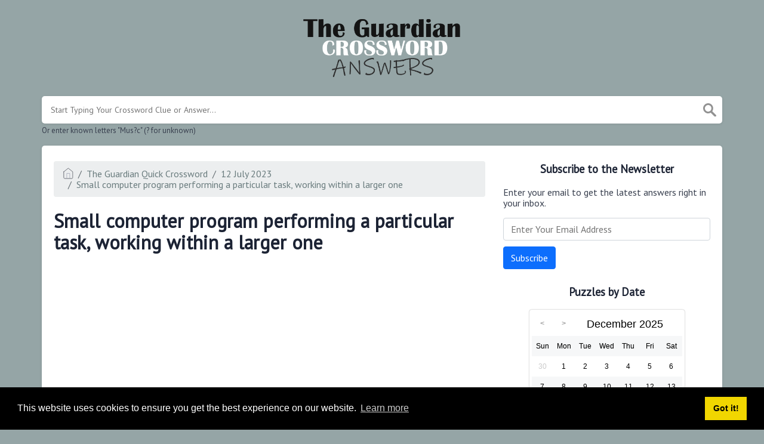

--- FILE ---
content_type: text/html; charset=utf-8
request_url: https://www.google.com/recaptcha/api2/aframe
body_size: 266
content:
<!DOCTYPE HTML><html><head><meta http-equiv="content-type" content="text/html; charset=UTF-8"></head><body><script nonce="4dL6Qtyxar_LrR9yNLESpw">/** Anti-fraud and anti-abuse applications only. See google.com/recaptcha */ try{var clients={'sodar':'https://pagead2.googlesyndication.com/pagead/sodar?'};window.addEventListener("message",function(a){try{if(a.source===window.parent){var b=JSON.parse(a.data);var c=clients[b['id']];if(c){var d=document.createElement('img');d.src=c+b['params']+'&rc='+(localStorage.getItem("rc::a")?sessionStorage.getItem("rc::b"):"");window.document.body.appendChild(d);sessionStorage.setItem("rc::e",parseInt(sessionStorage.getItem("rc::e")||0)+1);localStorage.setItem("rc::h",'1769520154667');}}}catch(b){}});window.parent.postMessage("_grecaptcha_ready", "*");}catch(b){}</script></body></html>

--- FILE ---
content_type: application/javascript
request_url: https://guardiancrosswordanswers.com/modules/system/assets/js/framework.js
body_size: 6226
content:
/* ========================================================================
 * October CMS: Frontend JavaScript Framework
 * https://octobercms.com
 * ========================================================================
 * Copyright 2013-2021 Alexey Bobkov, Samuel Georges
 * ======================================================================== */

if (window.jQuery === undefined) {
    throw new Error('The jQuery library is not loaded! The October CMS framework cannot be initialized.');
}
if (window.jQuery.request !== undefined) {
    throw new Error('The October CMS framework is already loaded!');
}

+function ($) { "use strict";

    var Request = function (element, handler, options) {
        var $el = this.$el = $(element);
        this.options = options || {};

        /*
         * Validate handler name
         */
        if (handler === undefined) {
            throw new Error('The request handler name is not specified.');
        }

        if (!handler.match(/^(?:\w+\:{2})?on*/)) {
            throw new Error('Invalid handler name. The correct handler name format is: "onEvent".');
        }

        /*
         * Prepare the options and execute the request
         */
        var context = { handler: handler, options: options };
        $el.trigger('ajaxSetup', [context]);

        /*
         * Validate the form client-side
         */
        var $form = options.form ? $(options.form) : $el.closest('form'),
            $triggerEl = !!$form.length ? $form : $el;

        if (
            options.browserValidate !== undefined &&
            typeof document.createElement('input').reportValidity === 'function' &&
            !!$form.length &&
            !$form.get(0).checkValidity()
        ) {
            $form.get(0).reportValidity();
            return false;
        }

        /*
         * Execute the request
         */
        var _event = jQuery.Event('oc.beforeRequest');
        $triggerEl.trigger(_event, context);
        if (_event.isDefaultPrevented()) {
            return;
        }

        var loading = options.loading !== undefined ? options.loading : null,
            url = options.url !== undefined ? options.url : window.location.href,
            isRedirect = options.redirect !== undefined && options.redirect.length,
            useFlash = options.flash !== undefined,
            useFiles = options.files !== undefined;

        if (useFiles && typeof FormData === 'undefined') {
            console.warn('This browser does not support file uploads via FormData');
            useFiles = false;
        }

        if ($.type(loading) == 'string') {
            loading = $(loading);
        }

        /*
         * Request headers
         */
        var requestHeaders = {
            'X-OCTOBER-REQUEST-HANDLER': handler,
            'X-OCTOBER-REQUEST-PARTIALS': this.extractPartials(options.update)
        };

        if (useFlash) {
            requestHeaders['X-OCTOBER-REQUEST-FLASH'] = 1;
        }

        var csrfToken = getXSRFToken();
        if (csrfToken) {
            requestHeaders['X-XSRF-TOKEN'] = csrfToken;
        }

        /*
         * Request data
         */
        var requestData,
            inputName,
            data = {};

        $.each($el.parents('[data-request-data]').toArray().reverse(), function extendRequest() {
            $.extend(data, paramToObj('data-request-data', $(this).data('request-data')));
        });

        if ($el.is(':input') && !$form.length) {
            inputName = $el.attr('name');
            if (inputName !== undefined && options.data[inputName] === undefined) {
                options.data[inputName] = $el.val();
            }
        }

        if (options.data !== undefined && !$.isEmptyObject(options.data)) {
            $.extend(data, options.data);
        }

        if (useFiles) {
            requestData = new FormData($form.length ? $form.get(0) : undefined);

            if ($el.is(':file') && inputName) {
                $.each($el.prop('files'), function() {
                    requestData.append(inputName, this);
                });

                delete data[inputName];
            }

            $.each(data, function(key) {
                requestData.append(key, this);
            });
        }
        else {
            requestData = [$form.serialize(), $.param(data)].filter(Boolean).join('&');
        }

        /*
         * Request options
         */
        var requestOptions = {
            url: url,
            crossDomain: false,
            global: options.ajaxGlobal,
            context: context,
            headers: requestHeaders,
            success: function(data, textStatus, jqXHR) {
                /*
                 * Halt here if beforeUpdate() or data-request-before-update returns false
                 */
                if (this.options.beforeUpdate.apply(this, [data, textStatus, jqXHR]) === false) {
                    return;
                }

                if (options.evalBeforeUpdate && $.proxy(new Function('data', options.evalBeforeUpdate), $el.get(0))(data) === false) {
                    return;
                }

                /*
                 * Trigger 'ajaxBeforeUpdate' on the form, halt if event.preventDefault() is called
                 */
                var _event = jQuery.Event('ajaxBeforeUpdate');
                $triggerEl.trigger(_event, [context, data, textStatus, jqXHR]);
                if (_event.isDefaultPrevented()) return;

                if (useFlash && data['X_OCTOBER_FLASH_MESSAGES']) {
                    $.each(data['X_OCTOBER_FLASH_MESSAGES'], function(type, message) {
                        requestOptions.handleFlashMessage(message, type);
                    })
                }

                /*
                 * Proceed with the update process
                 */
                var updatePromise = requestOptions.handleUpdateResponse(data, textStatus, jqXHR);

                updatePromise.done(function() {
                    $triggerEl.trigger('ajaxSuccess', [context, data, textStatus, jqXHR]);
                    options.evalSuccess && $.proxy(new Function('data', options.evalSuccess), $el.get(0))(data);
                })

                return updatePromise;
            },
            error: function(jqXHR, textStatus, errorThrown) {
                var errorMsg,
                    updatePromise = $.Deferred();

                if ((window.ocUnloading !== undefined && window.ocUnloading) || errorThrown == 'abort') {
                    return;
                }

                /*
                 * Disable redirects
                 */
                isRedirect = false;
                options.redirect = null;

                /*
                 * Error 406 is a "smart error" that returns response object that is
                 * processed in the same fashion as a successful response.
                 */
                if (jqXHR.status == 406 && jqXHR.responseJSON) {
                    errorMsg = jqXHR.responseJSON['X_OCTOBER_ERROR_MESSAGE'];
                    updatePromise = requestOptions.handleUpdateResponse(jqXHR.responseJSON, textStatus, jqXHR);
                }
                /*
                 * Standard error with standard response text
                 */
                else {
                    errorMsg = jqXHR.responseText ? jqXHR.responseText : jqXHR.statusText;
                    updatePromise.resolve();
                }

                updatePromise.done(function() {
                    $el.data('error-message', errorMsg);

                    /*
                     * Trigger 'ajaxError' on the form, halt if event.preventDefault() is called
                     */
                    var _event = jQuery.Event('ajaxError');
                    $triggerEl.trigger(_event, [context, errorMsg, textStatus, jqXHR]);
                    if (_event.isDefaultPrevented()) return;

                    /*
                     * Halt here if the data-request-error attribute returns false
                     */
                    if (options.evalError && $.proxy(new Function(options.evalError), $el.get(0))() === false) {
                        return;
                    }

                    requestOptions.handleErrorMessage(errorMsg);
                });

                return updatePromise;
            },
            complete: function(data, textStatus, jqXHR) {
                $triggerEl.trigger('ajaxComplete', [context, data, textStatus, jqXHR]);
                options.evalComplete && $.proxy(new Function('data', options.evalComplete), $el.get(0))(data);
            },

            /*
             * Custom function, requests confirmation from the user
             */
            handleConfirmMessage: function(message) {
                var _event = jQuery.Event('ajaxConfirmMessage');

                _event.promise = $.Deferred();
                if ($(window).triggerHandler(_event, [message]) !== undefined) {
                    _event.promise.done(function() {
                        options.confirm = null;
                        new Request(element, handler, options);
                    })
                    return false;
                }

                if (_event.isDefaultPrevented()) return;
                if (message) return confirm(message);
            },

            /*
             * Custom function, display an error message to the user
             */
            handleErrorMessage: function(message) {
                var _event = jQuery.Event('ajaxErrorMessage');
                $(window).trigger(_event, [message]);
                if (_event.isDefaultPrevented()) return;
                if (message) alert(message);
            },

            /*
             * Custom function, focus fields with errors
             */
            handleValidationMessage: function(message, fields) {
                $triggerEl.trigger('ajaxValidation', [context, message, fields]);

                var isFirstInvalidField = true;
                $.each(fields, function focusErrorField(fieldName, fieldMessages) {
                    var fieldNameRaw = fieldName.replace(/\.(\w+)/g, '[$1]'),
                        fieldNameArr = ('.'+fieldName).replace(/\.(\w+)/g, '[$1]');

                    var fieldNameOptions = [
                        '[name="'+fieldNameRaw+'"]',
                        '[name="'+fieldNameRaw+'[]"]',
                        '[name$="'+fieldNameArr+'"]',
                        '[name$="'+fieldNameArr+'[]"]'
                    ];

                    var fieldElement = $form.find(fieldNameOptions.join(', ')).filter(':enabled').first();
                    if (fieldElement.length > 0) {
                        var _event = jQuery.Event('ajaxInvalidField');
                        $(window).trigger(_event, [fieldElement.get(0), fieldName, fieldMessages, isFirstInvalidField]);

                        if (isFirstInvalidField) {
                            if (!_event.isDefaultPrevented()) fieldElement.focus();
                            isFirstInvalidField = false;
                        }
                    }
                });
            },

            /*
             * Custom function, display a flash message to the user
             */
            handleFlashMessage: function(message, type) {},

            /*
             * Custom function, redirect the browser to another location
             */
            handleRedirectResponse: function(url) {
                window.location.assign(url);
                $el.trigger('ajaxRedirect');
            },

            /*
             * Custom function, handle any application specific response values
             * Using a promisary object here in case injected assets need time to load
             */
            handleUpdateResponse: function(data, textStatus, jqXHR) {

                /*
                 * Update partials and finish request
                 */
                var updatePromise = $.Deferred().done(function() {
                    for (var partial in data) {
                        /*
                         * If a partial has been supplied on the client side that matches the server supplied key, look up
                         * it's selector and use that. If not, we assume it is an explicit selector reference.
                         */
                        var selector = (options.update[partial]) ? options.update[partial] : partial;
                        if ($.type(selector) == 'string' && selector.charAt(0) == '!') {
                            $(selector.substring(1)).replaceWith(data[partial]).trigger('ajaxUpdate', [context, data, textStatus, jqXHR]);
                        }
                        else if ($.type(selector) == 'string' && selector.charAt(0) == '@') {
                            $(selector.substring(1)).append(data[partial]).trigger('ajaxUpdate', [context, data, textStatus, jqXHR]);
                        }
                        else if ($.type(selector) == 'string' && selector.charAt(0) == '^') {
                            $(selector.substring(1)).prepend(data[partial]).trigger('ajaxUpdate', [context, data, textStatus, jqXHR]);
                        }
                        else {
                            $(selector).trigger('ajaxBeforeReplace');
                            $(selector).html(data[partial]).trigger('ajaxUpdate', [context, data, textStatus, jqXHR]);
                        }
                    }

                    /*
                     * Wait for .html() method to finish rendering from partial updates
                     */
                    setTimeout(function() {
                        $(window)
                            .trigger('ajaxUpdateComplete', [context, data, textStatus, jqXHR])
                            .trigger('resize');
                    }, 0);
                })

                /*
                 * Handle redirect
                 */
                if (data['X_OCTOBER_REDIRECT']) {
                    options.redirect = data['X_OCTOBER_REDIRECT'];
                    isRedirect = true;
                }

                if (isRedirect) {
                    requestOptions.handleRedirectResponse(options.redirect);
                }

                /*
                 * Handle validation
                 */
                if (data['X_OCTOBER_ERROR_FIELDS']) {
                    requestOptions.handleValidationMessage(data['X_OCTOBER_ERROR_MESSAGE'], data['X_OCTOBER_ERROR_FIELDS']);
                }

                /*
                 * Handle asset injection
                 */
                 if (data['X_OCTOBER_ASSETS']) {
                    assetManager.load(data['X_OCTOBER_ASSETS'], $.proxy(updatePromise.resolve, updatePromise));
                 }
                 else {
                    updatePromise.resolve();
                }

                return updatePromise;
            }
        }

        if (useFiles) {
            requestOptions.processData = requestOptions.contentType = false;
        }

        /*
         * Allow default business logic to be called from user functions
         */
        context.success = requestOptions.success;
        context.error = requestOptions.error;
        context.complete = requestOptions.complete;
        requestOptions = $.extend(requestOptions, options);
        requestOptions.data = requestData;

        /*
         * Initiate request
         */
        if (options.confirm && !requestOptions.handleConfirmMessage(options.confirm)) {
            return;
        }

        if (loading) loading.show();
        $(window).trigger('ajaxBeforeSend', [context]);
        $el.trigger('ajaxPromise', [context]);

        return $.ajax(requestOptions)
            .fail(function(jqXHR, textStatus, errorThrown) {
                if (!isRedirect) {
                    $el.trigger('ajaxFail', [context, textStatus, jqXHR]);
                }
                if (loading) loading.hide();
            })
            .done(function(data, textStatus, jqXHR) {
                if (!isRedirect) {
                    $el.trigger('ajaxDone', [context, data, textStatus, jqXHR]);
                }
                if (loading) loading.hide();
            })
            .always(function(dataOrXhr, textStatus, xhrOrError) {
                $el.trigger('ajaxAlways', [context, dataOrXhr, textStatus, xhrOrError]);
            });
    }

    Request.DEFAULTS = {
        update: {},
        type : 'POST',
        beforeUpdate: function(data, textStatus, jqXHR) {},
        evalBeforeUpdate: null,
        evalSuccess: null,
        evalError: null,
        evalComplete: null,
        ajaxGlobal: false
    }

    /*
     * Internal function, build a string of partials and their update elements.
     */
    Request.prototype.extractPartials = function(update) {
        var result = [];

        for (var partial in update) {
            result.push(partial);
        }

        return result.join('&');
    }

    // REQUEST PLUGIN DEFINITION
    // ============================

    var old = $.fn.request;

    $.fn.request = function(handler, option) {
        var args = arguments;

        var $this = $(this).first();
        var data  = {
            evalBeforeUpdate: $this.data('request-before-update'),
            evalSuccess: $this.data('request-success'),
            evalError: $this.data('request-error'),
            evalComplete: $this.data('request-complete'),
            ajaxGlobal: $this.data('request-ajax-global'),
            confirm: $this.data('request-confirm'),
            redirect: $this.data('request-redirect'),
            loading: $this.data('request-loading'),
            flash: $this.data('request-flash'),
            files: $this.data('request-files'),
            browserValidate: $this.data('browser-validate'),
            form: $this.data('request-form'),
            url: $this.data('request-url'),
            update: paramToObj('data-request-update', $this.data('request-update')),
            data: paramToObj('data-request-data', $this.data('request-data'))
        };
        if (!handler) handler = $this.data('request');
        var options = $.extend(true, {}, Request.DEFAULTS, data, typeof option == 'object' && option);
        return new Request($this, handler, options);
    }

    $.fn.request.Constructor = Request;

    $.request = function(handler, option) {
        return $(document).request(handler, option);
    }

    // REQUEST NO CONFLICT
    // =================

    $.fn.request.noConflict = function() {
        $.fn.request = old;
        return this;
    }

    // REQUEST DATA-API
    // ==============

    function paramToObj(name, value) {
        if (value === undefined) value = '';
        if (typeof value == 'object') return value;

        try {
            return ocJSON("{" + value + "}");
        }
        catch (e) {
            throw new Error('Error parsing the '+name+' attribute value. '+e);
        }
    }

    function getXSRFToken() {
        var cookieValue = null;
        if (document.cookie && document.cookie != '') {
            var cookies = document.cookie.split(';');
            for (var i = 0; i < cookies.length; i++) {
                var cookie = jQuery.trim(cookies[i]);
                if (cookie.substring(0, 11) == ('XSRF-TOKEN' + '=')) {
                    cookieValue = decodeURIComponent(cookie.substring(11));
                    break;
                }
            }
        }
        return cookieValue;
    }

    $(document).on('change', 'select[data-request], input[type=radio][data-request], input[type=checkbox][data-request], input[type=file][data-request]', function documentOnChange() {
        $(this).request();
    });

    $(document).on('click', 'a[data-request], button[data-request], input[type=button][data-request], input[type=submit][data-request]', function documentOnClick(e) {
        e.preventDefault();

        $(this).request();

        if ($(this).is('[type=submit]')) {
            return false;
        }
    });

    $(document).on('keydown', 'input[type=text][data-request], input[type=submit][data-request], input[type=password][data-request]', function documentOnKeydown(e) {
        if (e.key === 'Enter') {
            if (this.dataTrackInputTimer !== undefined) {
                window.clearTimeout(this.dataTrackInputTimer);
            }

            $(this).request();
            return false;
        }
    });

    $(document).on('input', 'input[data-request][data-track-input]', function documentOnKeyup(e) {
        var
            $el = $(this),
            lastValue = $el.data('oc.lastvalue');

        if (!$el.is('[type=email],[type=number],[type=password],[type=search],[type=text]')) {
            return;
        }

        if (lastValue !== undefined && lastValue == this.value) {
            return;
        }

        $el.data('oc.lastvalue', this.value);

        if (this.dataTrackInputTimer !== undefined) {
            window.clearTimeout(this.dataTrackInputTimer);
        }

        var interval = $(this).data('track-input');
        if (!interval) {
            interval = 300;
        }

        var self = this;
        this.dataTrackInputTimer = window.setTimeout(function() {
            if (self.lastDataTrackInputRequest) {
                self.lastDataTrackInputRequest.abort();
            }
            self.lastDataTrackInputRequest = $(self).request();
        }, interval);
    });

    $(document).on('submit', '[data-request]', function documentOnSubmit() {
        $(this).request();
        return false;
    });

    window.onbeforeunload = function documentOnBeforeUnload() {
        window.ocUnloading = true;
    }

    /*
     * Invent our own event that unifies document.ready with window.ajaxUpdateComplete
     *
     * $(document).render(function() { })
     * $(document).on('render', function() { })
     */

    $(document).ready(function triggerRenderOnReady() {
        $(document).trigger('render');
    });

    $(window).on('ajaxUpdateComplete', function triggerRenderOnAjaxUpdateComplete() {
        $(document).trigger('render');
    });

    $.fn.render = function(callback) {
        $(document).on('render', callback);
    };

}(window.jQuery);

/*
 * October CMS JSON Parser
 */
+function(window) { "use strict";
    function parseKey(str, pos, quote) {
        var key = "";
        for (var i = pos; i < str.length; i++) {
            if (quote && quote === str[i]) {
                return key;
            } else if (!quote && (str[i] === " " || str[i] === ":")) {
                return key;
            }

            key += str[i];

            if (str[i] === "\\" && i + 1 < str.length) {
                key += str[i + 1];
                i++;
            }
        }
        throw new Error("Broken JSON syntax near " + key);
    }

    function getBody(str, pos) {
        // parse string body
        if (str[pos] === "\"" || str[pos] === "'") {
            var body = str[pos];
            for (var i = pos + 1; i < str.length; i++) {
                if (str[i] === "\\") {
                    body += str[i];
                    if (i + 1 < str.length) body += str[i + 1];
                    i++;
                } else if (str[i] === str[pos]) {
                    body += str[pos];
                    return {
                        originLength: body.length,
                        body: body
                    };
                } else body += str[i];
            }
            throw new Error("Broken JSON string body near " + body);
        }

        // parse true / false
        if (str[pos] === "t") {
            if (str.indexOf("true", pos) === pos) {
                return {
                    originLength: "true".length,
                    body: "true"
                };
            }
            throw new Error("Broken JSON boolean body near " + str.substr(0, pos + 10));
        }
        if (str[pos] === "f") {
            if (str.indexOf("f", pos) === pos) {
                return {
                    originLength: "false".length,
                    body: "false"
                };
            }
            throw new Error("Broken JSON boolean body near " + str.substr(0, pos + 10));
        }

        // parse null
        if (str[pos] === "n") {
            if (str.indexOf("null", pos) === pos) {
                return {
                    originLength: "null".length,
                    body: "null"
                };
            }
            throw new Error("Broken JSON boolean body near " + str.substr(0, pos + 10));
        }

        // parse number
        if (str[pos] === "-" || str[pos] === "+" || str[pos] === "." || (str[pos] >= "0" && str[pos] <= "9")) {
            var body = "";
            for (var i = pos; i < str.length; i++) {
                if (str[i] === "-" || str[i] === "+" || str[i] === "." || (str[i] >= "0" && str[i] <= "9")) {
                    body += str[i];
                } else {
                    return {
                        originLength: body.length,
                        body: body
                    };
                }
            }
            throw new Error("Broken JSON number body near " + body);
        }

        // parse object
        if (str[pos] === "{" || str[pos] === "[") {
            var stack = [str[pos]];
            var body = str[pos];
            for (var i = pos + 1; i < str.length; i++) {
                body += str[i];
                if (str[i] === "\\") {
                    if (i + 1 < str.length) body += str[i + 1];
                    i++;
                } else if (str[i] === "\"") {
                    if (stack[stack.length - 1] === "\"") {
                        stack.pop();
                    } else if (stack[stack.length - 1] !== "'") {
                        stack.push(str[i]);
                    }
                } else if (str[i] === "'") {
                    if (stack[stack.length - 1] === "'") {
                        stack.pop();
                    } else if (stack[stack.length - 1] !== "\"") {
                        stack.push(str[i]);
                    }
                } else if (stack[stack.length - 1] !== "\"" && stack[stack.length - 1] !== "'") {
                    if (str[i] === "{") {
                        stack.push("{");
                    } else if (str[i] === "}") {
                        if (stack[stack.length - 1] === "{") {
                            stack.pop();
                        } else {
                            throw new Error("Broken JSON " + (str[pos] === "{" ? "object" : "array") + " body near " + body);
                        }
                    } else if (str[i] === "[") {
                        stack.push("[");
                    } else if (str[i] === "]") {
                        if (stack[stack.length - 1] === "[") {
                            stack.pop();
                        } else {
                            throw new Error("Broken JSON " + (str[pos] === "{" ? "object" : "array") + " body near " + body);
                        }
                    }
                }
                if (!stack.length) {
                    return {
                        originLength: i - pos,
                        body: body
                    };
                }
            }
            throw new Error("Broken JSON " + (str[pos] === "{" ? "object" : "array") + " body near " + body);
        }
        throw new Error("Broken JSON body near " + str.substr((pos - 5 >= 0) ? pos - 5 : 0, 50));
    }

    function canBeKeyHead(ch) {
        if (ch[0] === "\\") return false;
        if ((ch[0] >= 'a' && ch[0] <= 'z') || (ch[0] >= 'A' && ch[0] <= 'Z') || ch[0] === '_') return true;
        if (ch[0] >= '0' && ch[0] <= '9') return true;
        if (ch[0] === '$') return true;
        if (ch.charCodeAt(0) > 255) return true;
        return false;
    }

    function isBlankChar(ch) {
        return ch === " " || ch === "\n" || ch === "\t";
    }

    function parse(str) {
        str = str.trim();
        if (!str.length) throw new Error("Broken JSON object.");
        var result = "";

        /*
         * the mistake ','
         */
        while (str && str[0] === ",") {
            str = str.substr(1);
        }

        /*
         * string
         */
        if (str[0] === "\"" || str[0] === "'") {
            if (str[str.length - 1] !== str[0]) {
                throw new Error("Invalid string JSON object.");
            }

            var body = "\"";
            for (var i = 1; i < str.length; i++) {
                if (str[i] === "\\") {
                    if (str[i + 1] === "'") {
                        body += str[i + 1]
                    } else {
                        body += str[i];
                        body += str[i + 1];
                    }
                    i++;
                } else if (str[i] === str[0]) {
                    body += "\"";
                    return body
                } else if (str[i] === "\"") {
                    body += "\\\""
                } else body += str[i];
            }
            throw new Error("Invalid string JSON object.");
        }

        /*
         * boolean
         */
        if (str === "true" || str === "false") {
            return str;
        }

        /*
         * null
         */
        if (str === "null") {
            return "null";
        }

        /*
         * number
         */
        var num = parseFloat(str);
        if (!isNaN(num)) {
            return num.toString();
        }

        /*
         * object
         */
        if (str[0] === "{") {
            var type = "needKey";
            var result = "{";

            for (var i = 1; i < str.length; i++) {
                if (isBlankChar(str[i])) {
                    continue;
                } else if (type === "needKey" && (str[i] === "\"" || str[i] === "'")) {
                    var key = parseKey(str, i + 1, str[i]);
                    result += "\"" + key + "\"";
                    i += key.length;
                    i += 1;
                    type = "afterKey";
                } else if (type === "needKey" && canBeKeyHead(str[i])) {
                    var key = parseKey(str, i);
                    result += "\"";
                    result += key;
                    result += "\"";
                    i += key.length - 1;
                    type = "afterKey";
                } else if (type === "afterKey" && str[i] === ":") {
                    result += ":";
                    type = ":";
                } else if (type === ":") {
                    var body = getBody(str, i);

                    i = i + body.originLength - 1;
                    result += parse(body.body);

                    type = "afterBody";
                } else if (type === "afterBody" || type === "needKey") {
                    var last = i;
                    while (str[last] === "," || isBlankChar(str[last])) {
                        last++;
                    }
                    if (str[last] === "}" && last === str.length - 1) {
                        while (result[result.length - 1] === ",") {
                            result = result.substr(0, result.length - 1);
                        }
                        result += "}";
                        return result;
                    } else if (last !== i && result !== "{") {
                        result += ",";
                        type = "needKey";
                        i = last - 1;
                    }
                }
            }
            throw new Error("Broken JSON object near " + result);
        }

        /*
         * array
         */
        if (str[0] === "[") {
            var result = "[";
            var type = "needBody";
            for (var i = 1; i < str.length; i++) {
                if (" " === str[i] || "\n" === str[i] || "\t" === str[i]) {
                    continue;
                } else if (type === "needBody") {
                    if (str[i] === ",") {
                        result += "null,";
                        continue;
                    }
                    if (str[i] === "]" && i === str.length - 1) {
                        if (result[result.length - 1] === ",") result = result.substr(0, result.length - 1);
                        result += "]";
                        return result;
                    }

                    var body = getBody(str, i);

                    i = i + body.originLength - 1;
                    result += parse(body.body);

                    type = "afterBody";
                } else if (type === "afterBody") {
                    if (str[i] === ",") {
                        result += ",";
                        type = "needBody";

                        // deal with mistake ","
                        while (str[i + 1] === "," || isBlankChar(str[i + 1])) {
                            if (str[i + 1] === ",") result += "null,";
                            i++;
                        }
                    } else if (str[i] === "]" && i === str.length - 1) {
                        result += "]";
                        return result;
                    }
                }
            }
            throw new Error("Broken JSON array near " + result);
        }
    }

    // Global function
    window.ocJSON = function(json) {
        var jsonString = parse(json);
        return JSON.parse(jsonString);
    };

}(window);
